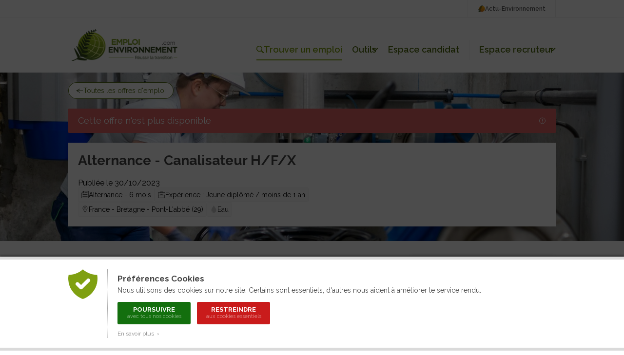

--- FILE ---
content_type: text/html; charset=ISO-8859-1
request_url: https://www.emploi-environnement.com/offre/saur-alternance-canalisateur-h-f-x-292718.html
body_size: 13717
content:
<!DOCTYPE html PUBLIC "-//W3C//DTD XHTML 1.0 Transitional//EN" "http://www.w3.org/TR/xhtml1/DTD/xhtml1-transitional.dtd">
<html xmlns="http://www.w3.org/1999/xhtml"
      xmlns:og="http://ogp.me/ns#"
      xmlns:fb="http://www.facebook.com/2008/fbml">
<head>
<title>Alternance - Canalisateur H/F/X SAUR Europe - Offre d'emploi Distribution, Assainissement</title>
<meta http-equiv="Content-Type" content="text/html; charset=ISO-8859-1" />
<meta name="Description" content="Postulez à l'offre d'emploi Alternance - Canalisateur H/F/X de SAUR Europe : Vous êtes rigoureux.se et appréciez tant l’autonomie que le travail en équipe. Dans le cadre de votre mission, vous êtes..." />
<meta name="Keywords" content="emploi, offre d'emploi, SAUR Europe, Alternance, -, Canalisateur, H/F/X" />
<!-- Google Tag Manager -->
<script>(function(w,d,s,l,i){w[l]=w[l]||[];w[l].push({'gtm.start':
new Date().getTime(),event:'gtm.js'});var f=d.getElementsByTagName(s)[0],
j=d.createElement(s),dl=l!='dataLayer'?'&l='+l:'';j.async=true;j.src=
'https://www.googletagmanager.com/gtm.js?id='+i+dl;f.parentNode.insertBefore(j,f);
})(window,document,'script','dataLayer','GTM-W4XJ3DZJ');</script>
<!-- End Google Tag Manager -->
<meta name="language" content="FR" />
<meta name="copyright" content="COGITERRA" />
<meta name="revisit-after" content="2 days" />
<meta name="distribution" content="Global" />
<meta name="cache-control" content="Public" />
<meta name="classification" content="environnement, emploi, environment, career services" />
<meta name="Identifier-URL" content="https://www.emploi-environnement.com" />
<!-- Feuilles de styles -->
<link rel="stylesheet" href="/styles/header.css?9" type="text/css" media="screen" />
<link rel="stylesheet" href="/styles/header_print.css" type="text/css" media="print" />
<link rel="stylesheet" href="/styles/footer.css?5" type="text/css" media="screen" />
<link rel="stylesheet" href="/styles/footer_print.css" type="text/css" media="print" />
<link rel="stylesheet" href="/styles/modules/modules.css?18" type="text/css" media="screen" />
<link rel="stylesheet" href="/styles/modules/modules_print.css" type="text/css" media="print" />
<link rel="stylesheet" href="/styles/comptes.css" type="text/css" media="screen" />

<meta name="viewport" content="width=device-width, initial-scale=1.0, maximum-scale=1.0"><link rel="stylesheet" href="/styles/header_responsive.css?1" type="text/css" media="screen" /><link rel="stylesheet" href="/styles/footer_responsive.css?1" type="text/css" media="screen" /><link rel="stylesheet" href="/styles/modules/modules_responsive.css?1" type="text/css" media="screen" />
<!-- jQuery -->
<script type="text/javascript" src="/libraries/js/jquery/jquery.js"></script>

<!-- Fonctions diverses -->
<script type="text/javascript" src="/javascript/miscellaneous.js"></script>
<script type="text/javascript" src="/javascript/check_form.js"></script>

<!-- Importation du Javascript pour la gestion du header -->
<script type="text/javascript" src="/javascript/header.js?5"></script>

<!-- Importation du Javascript pour la gestion des comptes candidat / recruteur -->
<script>
	var TAILLE_CV_PROFIL = 5;
	var FORMATS_CV_PROFIL_MIME = ['application/vnd.openxmlformats-officedocument.wordprocessingml.document', 'application/pdf'];
	var FORMATS_CV_PROFIL_EXTENSION = ['docx', 'pdf'];
</script>
<script type="text/javascript" src="/javascript/comptes.js?20251119"></script><link rel="alternate" type="application/rss+xml" title="Toutes les offres d'Emploi-Environnement" href="https://www.emploi-environnement.com/fr/gestion_offre/rss.php4" />
<link rel="alternate" type="application/rss+xml" title="Les offres d'emploi Agriculture, Agronomie" href="https://www.emploi-environnement.com/fr/gestion_offre/offre_emploi_agriculture_rss.php4" />
<link rel="alternate" type="application/rss+xml" title="Les offres d'emploi Air, Météo, Pollution atmosphérique" href="https://www.emploi-environnement.com/fr/gestion_offre/offre_emploi_air_rss.php4" />
<link rel="alternate" type="application/rss+xml" title="Les offres d'emploi Déchets, Propreté" href="https://www.emploi-environnement.com/fr/gestion_offre/offre_emploi_dechet_proprete_rss.php4" />
<link rel="alternate" type="application/rss+xml" title="Les offres d'emploi Eau, Assainissement, Hydraulique" href="https://www.emploi-environnement.com/fr/gestion_offre/offre_emploi_eau_rss.php4" />
<link rel="alternate" type="application/rss+xml" title="Les offres d'emploi Energie" href="https://www.emploi-environnement.com/fr/gestion_offre/offre_emploi_energie_rss.php4" />
<link rel="alternate" type="application/rss+xml" title="Les offres d'emploi Nature, Cadre de vie, Écologie" href="https://www.emploi-environnement.com/fr/gestion_offre/offre_emploi_cadre_vie_nature_ecologie_rss.php4" />
<link rel="alternate" type="application/rss+xml" title="Les offres d'emploi Management" href="https://www.emploi-environnement.com/fr/gestion_offre/offre_emploi_management_rss.php4" />
<link rel="alternate" type="application/rss+xml" title="Les offres d'emploi Gestion des Risques" href="https://www.emploi-environnement.com/fr/gestion_offre/offre_emploi_risque_rss.php4" />
<link rel="alternate" type="application/rss+xml" title="Les offres d'emploi Sites, sols pollués, Géologie, Géotechnique" href="https://www.emploi-environnement.com/fr/gestion_offre/offre_emploi_sites_et_sols_pollues_rss.php4" />
<meta name="verify-v1" content="cEfNc7u1Vx1blEd7SrqWnbsdB729pCql01J+T5BfNAc=" />
<meta name="facebook-domain-verification" content="lmxs8fjo9uf9b6o5rh91stwzpp8757" />

<link rel="icon" type="image/png" href="/images/interface/common/favicon.png" /><meta name="titre_offre" content="Alternance - Canalisateur H/F/X" />
<meta name="recruteur_offre" content="SAUR Europe" />
<meta name="date_offre" content="30/10/2023" />
<!-- OpenGraph -->
<meta property="og:title" content="Alternance - Canalisateur H/F/X" /> 
<meta property="og:type" content="article" /> 
<meta property="og:url" content="https://www.emploi-environnement.com/offre/saur-alternance-canalisateur-h-f-x-292718.html" /> 
<meta property="og:image" content="https://www.emploi-environnement.com/images/illustrations/recruteurs/18552/logo.jpg" />
<meta property="fb:admins" content="1816586147" /> 
<meta property="og:site_name" content="Emploi-Environnement" />
<meta property="og:description" content="Opportunité d'emploi chez SAUR Europe pour un(e) ''Alternance - Canalisateur H/F/X'' en  région Bretagne" />

<!-- Twitter -->
<meta name="twitter:card" content="summary" /><meta name="twitter:site" content="@emploienviro" />
<meta name="twitter:title" content="Alternance - Canalisateur H/F/X" />
<meta name="twitter:description" content="Opportunité d'emploi chez SAUR Europe pour un(e) ''Alternance - Canalisateur H/F/X'' en  région Bretagne" />
<meta name="twitter:image" content="https://www.emploi-environnement.com/images/illustrations/recruteurs/18552/logo.jpg" />


<!-- Google Job -->
<!-- Google Job -->

<link rel="canonical" href="https://www.emploi-environnement.com/offre/saur-alternance-canalisateur-h-f-x-292718.html" />
<link rel="stylesheet" href="/styles/offre/offre.css?3" type="text/css" media="screen" />
<link rel="stylesheet" href="/styles/offre/offre_print.css" type="text/css" media="print" />
<link rel="stylesheet" href="/styles/evenements.css" type="text/css" media="screen" />

<!-- Fancybox V5 -->
<script src="/libraries/js/fancybox.5.0/fancybox.umd.js"></script>
<link rel="stylesheet" href="/libraries/js/fancybox.5.0/fancybox.css" />

<!--<script type="text/javascript">
var ID_OFFRE = 292718;
</script>-->
<script type="text/javascript" src="/javascript/offre-emploi.js?3"></script>

</head>
<body>
<a href="https://www.actu-environnement.com/hidden-robots.php" style="display:none;">Robots</a>		<div id="cookies_preferences">
			<div class="container">
				<div class="content">
					<div class="gauche"><img src="/images/interface/header/cookies-bouclier.png" alt="Cookies" /></div>
					<div class="droite">
						<span class="textes">
							<h2>Préférences Cookies</h2>
							Nous utilisons des cookies sur notre site. Certains sont essentiels, d'autres nous aident à améliorer le service rendu.
						</span>
						<div class="actions">
							<a href="/fr/presentation/conditions_generales.php4#cookies" class="tous" onclick="setCookie('cookies','tous',180);jQuery('#cookies_preferences').hide();return false;">
								Poursuivre
								<span>avec tous nos cookies</span>
							</a>
							<a href="/fr/presentation/conditions_generales.php4#cookies" class="essentiels" onclick="setCookie('cookies','essentiels',180);jQuery('#cookies_preferences').hide();return false;">
								Restreindre
								<span>aux cookies essentiels</span>
							</a>
						</div>
						<span class="textes">
							<a href="/fr/presentation/conditions_generales.php4#cookies" target="_blank" class="savoir_plus" onclick="jQuery(this).hide();jQuery('#cookies_preferences_plus').show();return false;">En savoir plus &nbsp;&rsaquo;</a>
							<div id="cookies_preferences_plus" style="display:none;">
								Les cookies "essentiels" sont indispensables au bon fonctionnement du site.
								Ils vous permettent d'accéder à toutes les rubriques, y compris celles nécessitant de s'identifier.
								Ils donnent aussi des données générales d'audience et ne peuvent être désactivés.
								<br /><br />
								Les autres cookies, dits analytiques, ont pour objectif une meilleure compréhension des habitudes des lecteurs.
								Ils nous aident à mieux connaître vos attentes afin de vous proposer des services toujours plus pertinents.
							</div>
						</span>
					</div>
				</div>
			</div>
		</div>
		<style type="text/css">
			#cookies_preferences { position:fixed; width:100%; height:100%; top:0; left:0; background:rgba(0,0,0,0.7); z-index:1000; }
			#cookies_preferences .container { position:absolute; width:100%; bottom:0; background:#FFF; box-shadow:0 -3px 4px rgba(0,0,0,0.3); border-bottom:6px solid #DADADA; border-top:6px solid #DADADA; }
			#cookies_preferences .container .content { display:flex; max-width:1000px; padding:20px 30px; margin:0 auto; }
			#cookies_preferences .container .content .gauche { align-content:flex-start; padding-right:20px; }
			#cookies_preferences .container .content .gauche img { width:60px; }
			#cookies_preferences .container .content .droite { padding-left:20px; border-left:1px dotted #A8A8A8; }
			#cookies_preferences .container .content .droite .textes { font-size:14px; line-height:18px; color:#484848; text-align:justify; }
			#cookies_preferences .container .content .droite .textes h2 { color:#484848; font-size:17px; font-weight:bold; margin:10px 0 6px; }
			#cookies_preferences .container .content .droite .actions { padding:15px 0 5px; }
			#cookies_preferences .container .content .droite .actions a { display:inline-block; color:#FFF; border-radius:3px; font-size:13px; line-height:13px; text-decoration:none; text-transform:uppercase; font-weight:bold; text-align:center; padding:9px 16px; width:150px; box-sizing:border-box; margin-right:10px; margin-bottom:10px; transition:200ms; }
			#cookies_preferences .container .content .droite .actions a span { display:block; font-size:11px; color:rgba(255,255,255,0.5); line-height:15px; font-weight:normal; text-transform:none; }
			#cookies_preferences .container .content .droite .actions a.tous { background-color:#136f0e; }
			#cookies_preferences .container .content .droite .actions a.essentiels { background-color:#c91b1b; }
			#cookies_preferences .container .content .droite .actions a:hover { background-color:#282828; }
			#cookies_preferences .container .content .droite .textes .savoir_plus { display:block; font-size:12px; color:#888888; margin-top:-5px; text-decoration:none; transition:200ms; }
			#cookies_preferences .container .content .droite .textes .savoir_plus:hover { padding-left:6px; }
			#cookies_preferences .container .content .droite .textes #cookies_preferences_plus { font-size:13px; }
			@media screen and (max-width:600px) {
				#cookies_preferences .container .content { padding:20px; }
				#cookies_preferences .container .content .gauche { padding-right:15px; }
				#cookies_preferences .container .content .gauche img { width:40px; }
				#cookies_preferences .container .content .droite { padding-left:15px; }
				#cookies_preferences .container .content .droite .textes #cookies_preferences_plus { max-height:400px; overflow:auto; }
			}
		</style>
		


<!-- Header -->

<header class="header_emploi">
	<!-- Header : Topbar -->
	<div class="header_menu_emploi_top_bar">
		<div class="header_menu_emploi_top_bar_content">
			<a class="header_menu_emploi_top_bar_link" href="https://www.actu-environnement.com">
				<img src="/images/interface/header/pict_actu.png" alt="Logo Actu-Environnement" />
				Actu-Environnement
			</a>
			<!--<a class="header_menu_emploi_top_bar_link" href="/fr/alerte_mail/inscr_pushmail.php4">
				<img src="/images/interface/common/svg/picto-alerte.svg?couleur=484848" alt="Alerte mail" />
				Alerte-mail
			</a>-->
		</div>
	</div>
	<!-- Header : Contenu -->
	<div class="header_menu_emploi">
		<div class="header_menu_emploi_content">
			<div class="header_menu_emploi_link_logo">
				<a href="/">
					<img src="/images/interface/header/logo-emploi-environnement.png?20251127" alt="Logo Emploi-Environnement" />
				</a>
			</div>
			<div class="header_menu_emploi_link_list">
				<a class="header_menu_emploi_link select" href="/offres/" id="trouver_job">
					<img src="/images/interface/common/svg/picto-search.svg?couleur=516C11" alt="Trouver un emploi" />
					Trouver un emploi
				</a>
				<div class="header_menu_emploi_item_container">
					<a class="header_menu_emploi_link" href="#" id="header_outils">Outils<span>&nbsp;</span></a>
					<div class="header_menu_emploi_wrap" id="header_outils_sousmenu">
						<a href="/fr/alerte_mail/inscr_pushmail.php4">Alerte-mail</a>
						<a href="/orientation/">Orientation</a>
						<a href="/formations-professionnelles/">Formation</a>
						<!--<a class="header_menu_emploi_link" href="/actualites-rh-formation/">Actualités</a>-->
					</div>
				</div>

								<script>
					/*var HEADER_MON_COMPTE_DEFAUT = '';
					var HEADER_MON_COMPTE_SOUS_MENU_DEFAUT = '';*/

					var HEADER_COMPTE_CANDIDAT_DEFAUT = 'Espace candidat';
					var HEADER_COMPTE_CANDIDAT_SOUS_MENU_DEFAUT = '';
				</script>

				<div class="header_menu_emploi_item_container">
					<a class="header_menu_emploi_link" id="header_compte_candidat">
						<img src="/images/interface/common/svg/picto-profil.svg?couleur=FFFFFF" style="display:none;"/>
						<span>Espace candidat</span>
					</a>
					<div class="header_menu_emploi_wrap" id="header_compte_candidat_sousmenu">
											</div>
				</div>

				<span class="separateur">&nbsp;</span>

									<div class="header_menu_emploi_item_container">
						<a class="header_menu_emploi_link" href="#" id="header_compte_recruteur">Espace recruteur<span>&nbsp;</span></a>
						<div class="header_menu_emploi_wrap" id="header_compte_recruteur_sousmenu">
							<a href="/recruteurs/">Nos solutions</a>
							<a href="/recruteurs/connexion/">Connexion</a>
						</div>
					</div>
					
			</div>
		</div>
	</div>
	<!-- Menu recherche -->
	<!--<div class="header_menu_emploi_wrap_search" id="header_bar_recherche">
		<form id="header_recherche_offre" method="post" name="header_recherche_offre" action="/offres/" class="header_menu_emploi_wrap_search_content">
			<div class="header_menu_emploi_input">
				<input type="text" name="words" id="header_recherche_offre_words" />
			</div>
			<div class="header_menu_emploi_select_secteur">
				<select name="secteurs" id="header_recherche_offre_secteurs">
					<option value="/offres/" selected="selected">Secteur</option><option value="/offres/agroecologie/" style="font-weight:bold;">Agroécologie</option>
<option value="/offres/agroecologie/agriculture-durable/">&nbsp;&nbsp;&nbsp;&nbsp;Agriculture durable</option>
<option value="/offres/amenagement/" style="font-weight:bold;">Aménagement</option>
<option value="/offres/amenagement/amenagement-territoire/">&nbsp;&nbsp;&nbsp;&nbsp;Aménagement du territoire</option>
<option value="/offres/amenagement/urbanisme-travaux-urbains/">&nbsp;&nbsp;&nbsp;&nbsp;Urbanisme / Travaux urbains</option>
<option value="/offres/amenagement/paysagisme-espaces-verts/">&nbsp;&nbsp;&nbsp;&nbsp;Paysagisme / Espaces verts</option>
<option value="/offres/amenagement/sites-sols/">&nbsp;&nbsp;&nbsp;&nbsp;Sites / Sols</option>
<option value="/offres/amenagement/risques-naturels/">&nbsp;&nbsp;&nbsp;&nbsp;Risques naturels</option>
<option value="/offres/batiment/" style="font-weight:bold;">Bâtiment</option>
<option value="/offres/batiment/conception/">&nbsp;&nbsp;&nbsp;&nbsp;Conception</option>
<option value="/offres/batiment/construction/">&nbsp;&nbsp;&nbsp;&nbsp;Construction</option>
<option value="/offres/batiment/exploitation/">&nbsp;&nbsp;&nbsp;&nbsp;Exploitation</option>
<option value="/offres/batiment/rehabilitation/">&nbsp;&nbsp;&nbsp;&nbsp;Réhabilitation</option>
<option value="/offres/biodiversite/" style="font-weight:bold;">Biodiversité</option>
<option value="/offres/biodiversite/faune-flore/">&nbsp;&nbsp;&nbsp;&nbsp;Faune / Flore</option>
<option value="/offres/biodiversite/milieux-sites/">&nbsp;&nbsp;&nbsp;&nbsp;Milieux / Sites</option>
<option value="/offres/dechets/" style="font-weight:bold;">Déchets</option>
<option value="/offres/dechets/gestion-collecte/">&nbsp;&nbsp;&nbsp;&nbsp;Gestion / Collecte</option>
<option value="/offres/dechets/tri-recyclage/">&nbsp;&nbsp;&nbsp;&nbsp;Tri / Recyclage</option>
<option value="/offres/dechets/elimination/">&nbsp;&nbsp;&nbsp;&nbsp;Élimination</option>
<option value="/offres/eau/" style="font-weight:bold;">Eau</option>
<option value="/offres/eau/distribution/">&nbsp;&nbsp;&nbsp;&nbsp;Distribution</option>
<option value="/offres/eau/assainissement/">&nbsp;&nbsp;&nbsp;&nbsp;Assainissement</option>
<option value="/offres/eau/analyses-traitement/">&nbsp;&nbsp;&nbsp;&nbsp;Analyses / Traitement</option>
<option value="/offres/energie/" style="font-weight:bold;">Energie</option>
<option value="/offres/energie/energies-renouvelables/">&nbsp;&nbsp;&nbsp;&nbsp;Énergies renouvelables</option>
<option value="/offres/energie/efficacite-energetique/">&nbsp;&nbsp;&nbsp;&nbsp;Efficacité Énergétique</option>
<option value="/offres/energie/reseaux-energetiques/">&nbsp;&nbsp;&nbsp;&nbsp;Réseaux énergétiques</option>
<option value="/offres/maitrise-risques/" style="font-weight:bold;">Maîtrise des risques</option>
<option value="/offres/maitrise-risques/controle-certification/">&nbsp;&nbsp;&nbsp;&nbsp;Contrôle / Certification</option>
<option value="/offres/maitrise-risques/qhse/">&nbsp;&nbsp;&nbsp;&nbsp;QHSE</option>
<option value="/offres/maitrise-risques/rse-dd/">&nbsp;&nbsp;&nbsp;&nbsp;RSE / DD</option>
<option value="/offres/transport/" style="font-weight:bold;">Transport</option>
<option value="/offres/transport/logistique/">&nbsp;&nbsp;&nbsp;&nbsp;Logistique</option>
<option value="/offres/transport/mobilite/">&nbsp;&nbsp;&nbsp;&nbsp;Mobilité</option>
				</select>
			</div>
			<div class="header_menu_emploi_select_localisation">
				<select name="localisations" id="header_recherche_offre_localisation">
					<option value="" selected >Localisation</option>
<optgroup label="France"></optgroup><option value="p_83">&nbsp;&nbsp;&nbsp;France entière</option>
<option value="f_916">&nbsp;&nbsp;&nbsp;Auvergne-Rhône-Alpes</option><option value="f_899">&nbsp;&nbsp;&nbsp;Bourgogne-Franche-Comté</option><option value="f_900">&nbsp;&nbsp;&nbsp;Bretagne</option><option value="f_901">&nbsp;&nbsp;&nbsp;Centre-Val-de-Loire</option><option value="f_903">&nbsp;&nbsp;&nbsp;Corse</option><option value="f_917">&nbsp;&nbsp;&nbsp;Grand-Est</option><option value="f_911">&nbsp;&nbsp;&nbsp;Hauts-de-France</option><option value="f_906">&nbsp;&nbsp;&nbsp;Île-de-France</option><option value="f_898">&nbsp;&nbsp;&nbsp;Normandie</option><option value="f_896">&nbsp;&nbsp;&nbsp;Nouvelle-Aquitaine</option><option value="f_907">&nbsp;&nbsp;&nbsp;Occitanie</option><option value="f_912">&nbsp;&nbsp;&nbsp;Pays de la Loire</option><option value="f_915">&nbsp;&nbsp;&nbsp;Provence-Alpes-Côte d'Azur</option><optgroup label="DOM / TOM" onclick="highlight_secteur('localisations', '-p_95-p_75-p_148-p_196-')"></optgroup>	<option value="p_95">&nbsp;&nbsp;&nbsp;Guadeloupe</option>
	<option value="p_75">&nbsp;&nbsp;&nbsp;Guyane Française</option>
	<option value="p_148">&nbsp;&nbsp;&nbsp;Martinique</option>
	<option value="p_196">&nbsp;&nbsp;&nbsp;Ile de la Réunion</option>
<optgroup label="Pays de l'Union Européenne" onclick="highlight_secteur('localisations', '-p_93-p_14-p_21-p_35-p_59-p_60-p_215-p_69-p_76-p_97-p_108-p_67-p_117-p_138-p_139-p_145-p_162-p_175-p_189-p_191-p_74-p_198-p_242-p_141-p_210-p_220-')"></optgroup>	<option value="p_93">&nbsp;&nbsp;&nbsp;Allemagne</option>
	<option value="p_14">&nbsp;&nbsp;&nbsp;Autriche</option>
	<option value="p_21">&nbsp;&nbsp;&nbsp;Belgique</option>
	<option value="p_35">&nbsp;&nbsp;&nbsp;Bulgarie</option>
	<option value="p_59">&nbsp;&nbsp;&nbsp;Chypre</option>
	<option value="p_60">&nbsp;&nbsp;&nbsp;Danemark</option>
	<option value="p_215">&nbsp;&nbsp;&nbsp;Espagne</option>
	<option value="p_69">&nbsp;&nbsp;&nbsp;Estonie</option>
	<option value="p_76">&nbsp;&nbsp;&nbsp;Finlande</option>
	<option value="p_97">&nbsp;&nbsp;&nbsp;Grèce</option>
	<option value="p_108">&nbsp;&nbsp;&nbsp;Hongrie</option>
	<option value="p_67">&nbsp;&nbsp;&nbsp;Irlande</option>
	<option value="p_117">&nbsp;&nbsp;&nbsp;Italie</option>
	<option value="p_138">&nbsp;&nbsp;&nbsp;Lettonie</option>
	<option value="p_139">&nbsp;&nbsp;&nbsp;Lituanie</option>
	<option value="p_145">&nbsp;&nbsp;&nbsp;Luxembourg</option>
	<option value="p_162">&nbsp;&nbsp;&nbsp;Malte</option>
	<option value="p_175">&nbsp;&nbsp;&nbsp;Pays-Bas</option>
	<option value="p_189">&nbsp;&nbsp;&nbsp;Pologne</option>
	<option value="p_191">&nbsp;&nbsp;&nbsp;Portugal</option>
	<option value="p_74">&nbsp;&nbsp;&nbsp;République tchèque</option>
	<option value="p_198">&nbsp;&nbsp;&nbsp;Roumanie</option>
	<option value="p_242">&nbsp;&nbsp;&nbsp;Royaume-Uni</option>
	<option value="p_141">&nbsp;&nbsp;&nbsp;Slovaquie</option>
	<option value="p_210">&nbsp;&nbsp;&nbsp;Slovénie</option>
	<option value="p_220">&nbsp;&nbsp;&nbsp;Suède</option>
<optgroup label="Pays francophones" onclick="highlight_secteur('localisations', '-p_4-p_39-p_158-p_223-p_235-')"></optgroup>	<option value="p_4">&nbsp;&nbsp;&nbsp;Algérie</option>
	<option value="p_39">&nbsp;&nbsp;&nbsp;Canada</option>
	<option value="p_158">&nbsp;&nbsp;&nbsp;Maroc</option>
	<option value="p_223">&nbsp;&nbsp;&nbsp;Suisse</option>
	<option value="p_235">&nbsp;&nbsp;&nbsp;Tunisie</option>
<optgroup label="Autres zones géographiques" ></optgroup><option value="c_1">&nbsp;&nbsp;&nbsp;Afrique</option>
<option value="c_2">&nbsp;&nbsp;&nbsp;Amérique centrale, caraïbes</option>
<option value="c_3">&nbsp;&nbsp;&nbsp;Amérique du Nord</option>
<option value="c_4">&nbsp;&nbsp;&nbsp;Amérique du Sud</option>
<option value="c_5">&nbsp;&nbsp;&nbsp;Antarctique</option>
<option value="c_6">&nbsp;&nbsp;&nbsp;Asie</option>
<option value="c_7">&nbsp;&nbsp;&nbsp;Europe de l'est, Eurasie</option>
<option value="c_8">&nbsp;&nbsp;&nbsp;Europe de l'ouest</option>
<option value="c_9">&nbsp;&nbsp;&nbsp;Europe du Nord</option>
<option value="c_10">&nbsp;&nbsp;&nbsp;Maghreb</option>
<option value="c_11">&nbsp;&nbsp;&nbsp;Moyen Orient</option>
<option value="c_12">&nbsp;&nbsp;&nbsp;Océanie</option>
				</select>
			</div>
			<input type="submit" style="display:none;" />
			<button href="" class="btn_emploi_dark_icone_xsmall" id="btn_rechercher">
				<img src="/images/interface/common/svg/picto-search.svg?couleur=FFFFFF" alt=""/>
			</button>
			<div class="header_menu_emploi_toutes_offres_link">
				<a href="/offres/" class="link_emploi_offre">
					<img src="/images/interface/common/svg/picto-arrow-right.svg?couleur=516C11" alt="" />
					Toutes les offres du site
				</a>
			</div>
		</form>
	</div>-->
	<!-- Header mobile -->
	<div class="header_menu_emploi_mobile">
		<a class="header_menu_emploi_mobile_link" id="open_mobile" href="#">
			<img src="/images/interface/common/svg/picto-menu-mobile.svg?couleur=484848" alt="Menu mobile Emploi Environnement" />
		</a>
		<!-- Menu mobile -->
		<section class="header_menu_emploi_mobile_section">
			<div class="header_menu_emploi_mobile_content">
				<div class="header_menu_emploi_mobile_content_connexion">
					<a href="#" class="header_menu_emploi_mobile_link_close" id="menu_close_mobile">
						<img src="/images/interface/common/svg/picto-cross.svg?couleur=484848" alt="Fermer le menu mobile" />
					</a>
										<!--<script>
						var HEADER_MON_COMPTE_MOBILE_DEFAUT = '';
					</script>
					<p class="mon_compte">Mon compte</p>
					<div id="header_mon_compte_mobile" class="header_menu_emploi_mobile_compte">
											</div>-->
				</div>
				<div class="header_menu_emploi_mobile_list">
					<a href="/" class="header_menu_emploi_mobile_link">Accueil</a>
					<a href="/offres/" class="header_menu_emploi_mobile_link">Offres d'emploi</a>
					<span class="header_menu_emploi_mobile_link">
						Outils
						<a href="/fr/alerte_mail/inscr_pushmail.php4">Alerte-mail</a>
						<a href="/orientation/">Orientation</a>
						<a href="/formations-professionnelles/">Formation</a>
					</span>
					<span class="header_menu_emploi_mobile_link">
						Espace candidat
						<a id="header_compte_candidat_mobile_connexion" href="/profil-theque/">Connexion</a>
					</span>
					<span class="header_menu_emploi_mobile_link">
						Espace recruteur
													<a href="/recruteurs/">Nos solutions</a>
							<a href="/recruteurs/connexion/">Connexion</a>
												</span>
					<!--<a href="/actualites-rh-formation/" class="header_menu_emploi_mobile_link">Actualités</a>-->
				</div>
				<div class="header_menu_emploi_mobile_list_annexe">
					<!--<a href="/fr/alerte_mail/inscr_pushmail.php4" class="header_menu_emploi_mobile_link header_menu_mobile_link" >
						<img src="/images/interface/common/svg/picto-alerte.svg?couleur=484848" alt="" />
						Alerte-mail
					</a>-->
					<a href="https://www.actu-environnement.com" class="header_menu_emploi_mobile_link header_menu_mobile_link">
						<img src="/images/interface/header/pict_actu.png" height="15" alt="" />
						Actu-Environnement
					</a>
				</div>
			</div>
		</section>
		<a class="header_menu_emploi_mobile_link" href="/">
			<img src="/images/interface/header/logo-emploi-environnement.png" alt="Logo mobile Emploi Environnement" class="logo" />
		</a>
		<a class="header_menu_emploi_mobile_link" id="mobile_recherche" href="/offres/">
			<img src="/images/interface/common/svg/picto-search.svg?couleur=484848" alt="recherche Emploi Environnement"/>
		</a>
	</div>
</header>
<!-- Fin du header -->

	
	
            
	
    <div id="globalContent" class="globalContent">
	
	
	
	<section class="offre_emploi_environnement">
	
		<!-- Introduction de l'offre -->
				<section class="info_emploi_content_offre info_emploi_content_offre_cover" style="background-image:url('/images/illustrations/recruteurs/18552/illustration_cover.jpg');" id="info_emploi_content_offre">
								<div class="info_emploi_content_offre_btn">
						<a href="/offres/" class="btn_emploi_light_icone_large" >
							<img class="info_btn_retour" src="/images/interface/common/svg/picto-arrow-left.svg?couleur=304711" alt="" />
							Toutes les offres d'emploi						</a>
					</div>
										<div class="indisponible_top"></div>
					<div class="info_emploi_disponible">
						<div class="info_emploi_disponible_content">
							<p class="p_medium">Cette offre n'est plus disponible</p>
							<img src="/images/interface/common/svg/picto-alerte-red.svg?couleur=FFFFFF" alt="Offre plus disponible" />
						</div>
					</div>
								<div class="info_emploi_content_offre_box">
				<!-- Content global sticky -->
				<div class="info_emploi_content_global_sticky" id="info_emploi_content_global_sticky"> <!-- Navbar container -->
					<div class="info_emploi_content_global_sticky_content" id="info_emploi_content_global_sticky_content"> <!-- Navbar -->
						<div class="info_emploi_content_offre_box_content" id="info_emploi_content_offre_box_content"> <!-- Max -->
							<div class="info_emploi_content_offre_box_text">
								<h3 class="h3_offre">Alternance - Canalisateur H/F/X</h3>
							</div>
													</div>
					</div>
				</div>
				<!-- Content tag + réference -->
				<div class="info_emploi_content_offre_box_content" id="info_tag_emploi"> <!-- Tag -->
					<span class="info_emploi_identifiant">
					Publiée le 30/10/2023<!-- | Référence : 21560/24516/EE - 292718-->
					</span>
					<div class="info_emploi_content_tag">
													<span class="tag_emploi">
								<img src="/images/interface/common/svg/picto-cdi.svg?couleur=484848" alt="" />
								Alternance - 6 mois							</span>
													<span class="tag_emploi">
							<img src="/images/interface/common/svg/picto-experience.svg?couleur=484848" alt="" />
							Expérience : Jeune diplômé / moins de 1 an						</span>
						<span class="tag_emploi">
							<img src="/images/interface/common/svg/picto-localisation.svg?couleur=484848" alt="" />
							France							 - Bretagne							 - Pont-L'abbé (29)						</span>
						<a href="/offres/eau/" class="tag_emploi_link">
							<span class="tag_emploi">
								<img src="/images/interface/common/verticalites/eau.svg?couleur=cacaca" alt="Eau" /> 
								Eau							</span>
						</a>
											</div>
				</div>
			</div>
		</section>
        
        <!-- --------------------->
        <!-- Contenu de l'offre -->
        <!-- ------------------ -->
		<section class="text_emploi_content_offre"> 
			<div class="text_emploi_content_offre_box">
				<div class="text_emploi_content_offre_content">
											<section class="text_emploi_content_offre_description">
							<h3 class="h3_offre">
								<span class="puce_titre"></span>
								Description du poste
							</h3>
							<div class="p_medium">
								Entreprise dédiée aux services de l’eau (fourniture d’eau potable, traitement des eaux usées, construction d’équipements), Saur exerce sa mission de service au public en faisant preuve d’innovation, d’agilité technique, organisationnelle et humaine pour contribuer à faire de l’eau un bien de qualité accessible à tous.<br />
<br />
Avec 12 000 collaborateurs en France, en Arabie saoudite, en Ecosse, en Espagne et en Pologne, Saur accompagne plus de 7 000 collectivités locales et industriels et sert 12 millions de consommateurs dans le monde.<br />
<br />
Vous intervenez sous la responsabilité de votre tuteur notamment sur l’ensemble des tâches et des interventions suivantes, dans le respect des règles de sécurité : <br />
- Diriger, orienter les engins de terrassement <br />
- Effectuer la fouille (nivellement, sablage et lit de pose) avec respect de la profondeur <br />
- Réaliser les chanfreins, graissage et vérification des emboîtements <br />
- Effectuer la pose de tuyaux (Eau potable : PVC, PEHD, PVC, fonte / Eaux usées : PVC, grès, fonte, béton) dans le respect de l’implantation (planimétrie, altimétrie, pente) <br />
- Poser le fond de regard <br />
- Assurer le remblaiement avec les matériaux appropriés<br />								<br /><br />
							</div>
						</section>
												<section class="text_emploi_content_offre_profil">
							<h3 class="h3_offre">
								<span class="puce_titre"></span>
								Profil recherché
							</h3>
							<div class="p_medium">
								Vous êtes rigoureux.se et appréciez tant l’autonomie que le travail en équipe. Dans le cadre de votre mission, vous êtes partie prenante de la sécurité de vos collègues et de vous-même. Les métiers des Travaux Publics vous attirent. <br />
<br />
Votre approche terrain, votre esprit d’initiative et votre capacité d’analyse vous permettront de réussir dans cette mission. Cette alternance est ouverte à tout candidat, c’est à dire aussi bien aux jeunes scolarisés sur l’année 2023-2024, à une personne en recherche d’emploi de plus de 12 mois d’inscription, à un jeune de moins de 26 ans sorti du système scolaire depuis plus de 6 mois (inscription mission locale, pôle Emploi…), etc…							</div>
						</section>
						<div class="credits_photos">&copy; Crédits photos : Saur, E. Megret / Image & Co, Geraldine Aresteanu, I & Co, Megret - Lancelot / Image & C, V. Thierry / CAPA Pictures.</div>				</div>
				
				<!-- Aside : société -->
				<aside class="text_emploi_aside_entreprise">
				
											<a href="/recrutement/saur-europe/18552/">
											
					<img src="/images/illustrations/recruteurs/18552/logo.jpg" width="202" class="img_emploi_aside_entreprise" alt="SAUR Europe" />
					
											</a>
												<p class="p_small">
							Depuis plus de 80 ans, le groupe Saur accompagne les collectivités locales et les industriels dans leurs projets d’aménagement liés à l’eau, l’ingénierie (Stéreau) et les travaux (Cise TP).<br />
<br />
Convaincu de la nécessité d’avancer vers des modèles de développement résilients, Saur met son savoir-faire et ses valeurs au service de la défense de l’eau.<br />
<br />
Près de 6 500 collaborateurs assurent les activités de production, distribution et traitement d’eau, l’assainissement et l’épuration des eaux usées ainsi que la construction d’ouvrages.							<!--<br /><a href="https://www.saur.com/fr/" target="_blank">www.saur.com</a>-->
						</p>
												<a href="/recrutement/saur-europe/18552/" class="btn_emploi_dark_icone_large"> En savoir plus</a>
												<h6 class="h6_offre">Coup d'oeil</h6>
						<div class="text_emploi_aside_entreprise_gallerie">
							<a class="visible" href="/images/illustrations/recruteurs/18552/illustration_1.jpg" data-fancybox="coup_doeil" data-caption="" target="_blank"><img src="/images/illustrations/recruteurs/18552/illustration_1.jpg" /></a><a class="visible" href="/images/illustrations/recruteurs/18552/illustration_auto_1.jpg" data-fancybox="coup_doeil" data-caption="" target="_blank"><img src="/images/illustrations/recruteurs/18552/illustration_auto_1.jpg" /></a><a class="visible" href="/images/illustrations/recruteurs/18552/illustration_auto_10.jpg" data-fancybox="coup_doeil" data-caption="" target="_blank"><img src="/images/illustrations/recruteurs/18552/illustration_auto_10.jpg" /></a><a class="visible" href="/images/illustrations/recruteurs/18552/illustration_auto_11.jpg" data-fancybox="coup_doeil" data-caption="" target="_blank"><img src="/images/illustrations/recruteurs/18552/illustration_auto_11.jpg" /></a><a class="hidden" href="/images/illustrations/recruteurs/18552/illustration_auto_12.jpg" data-fancybox="coup_doeil" data-caption="" target="_blank"><img src="/images/illustrations/recruteurs/18552/illustration_auto_12.jpg" /></a><a class="hidden" href="/images/illustrations/recruteurs/18552/illustration_auto_13.jpg" data-fancybox="coup_doeil" data-caption="" target="_blank"><img src="/images/illustrations/recruteurs/18552/illustration_auto_13.jpg" /></a><a class="hidden" href="/images/illustrations/recruteurs/18552/illustration_auto_14.jpg" data-fancybox="coup_doeil" data-caption="" target="_blank"><img src="/images/illustrations/recruteurs/18552/illustration_auto_14.jpg" /></a><a class="hidden" href="/images/illustrations/recruteurs/18552/illustration_auto_15.jpg" data-fancybox="coup_doeil" data-caption="" target="_blank"><img src="/images/illustrations/recruteurs/18552/illustration_auto_15.jpg" /></a><a class="hidden" href="/images/illustrations/recruteurs/18552/illustration_auto_16.jpg" data-fancybox="coup_doeil" data-caption="" target="_blank"><img src="/images/illustrations/recruteurs/18552/illustration_auto_16.jpg" /></a><a class="hidden" href="/images/illustrations/recruteurs/18552/illustration_auto_17.jpg" data-fancybox="coup_doeil" data-caption="" target="_blank"><img src="/images/illustrations/recruteurs/18552/illustration_auto_17.jpg" /></a><a class="hidden" href="/images/illustrations/recruteurs/18552/illustration_auto_18.jpg" data-fancybox="coup_doeil" data-caption="" target="_blank"><img src="/images/illustrations/recruteurs/18552/illustration_auto_18.jpg" /></a><a class="hidden" href="/images/illustrations/recruteurs/18552/illustration_auto_19.jpg" data-fancybox="coup_doeil" data-caption="" target="_blank"><img src="/images/illustrations/recruteurs/18552/illustration_auto_19.jpg" /></a><a class="hidden" href="/images/illustrations/recruteurs/18552/illustration_auto_2.jpg" data-fancybox="coup_doeil" data-caption="" target="_blank"><img src="/images/illustrations/recruteurs/18552/illustration_auto_2.jpg" /></a><a class="hidden" href="/images/illustrations/recruteurs/18552/illustration_auto_20.jpg" data-fancybox="coup_doeil" data-caption="" target="_blank"><img src="/images/illustrations/recruteurs/18552/illustration_auto_20.jpg" /></a><a class="hidden" href="/images/illustrations/recruteurs/18552/illustration_auto_21.jpg" data-fancybox="coup_doeil" data-caption="" target="_blank"><img src="/images/illustrations/recruteurs/18552/illustration_auto_21.jpg" /></a><a class="hidden" href="/images/illustrations/recruteurs/18552/illustration_auto_22.jpg" data-fancybox="coup_doeil" data-caption="" target="_blank"><img src="/images/illustrations/recruteurs/18552/illustration_auto_22.jpg" /></a><a class="hidden" href="/images/illustrations/recruteurs/18552/illustration_auto_23.jpg" data-fancybox="coup_doeil" data-caption="" target="_blank"><img src="/images/illustrations/recruteurs/18552/illustration_auto_23.jpg" /></a><a class="hidden" href="/images/illustrations/recruteurs/18552/illustration_auto_24.jpg" data-fancybox="coup_doeil" data-caption="" target="_blank"><img src="/images/illustrations/recruteurs/18552/illustration_auto_24.jpg" /></a><a class="hidden" href="/images/illustrations/recruteurs/18552/illustration_auto_25.jpg" data-fancybox="coup_doeil" data-caption="" target="_blank"><img src="/images/illustrations/recruteurs/18552/illustration_auto_25.jpg" /></a><a class="hidden" href="/images/illustrations/recruteurs/18552/illustration_auto_26.jpg" data-fancybox="coup_doeil" data-caption="" target="_blank"><img src="/images/illustrations/recruteurs/18552/illustration_auto_26.jpg" /></a><a class="hidden" href="/images/illustrations/recruteurs/18552/illustration_auto_27.jpg" data-fancybox="coup_doeil" data-caption="" target="_blank"><img src="/images/illustrations/recruteurs/18552/illustration_auto_27.jpg" /></a><a class="hidden" href="/images/illustrations/recruteurs/18552/illustration_auto_28.jpg" data-fancybox="coup_doeil" data-caption="" target="_blank"><img src="/images/illustrations/recruteurs/18552/illustration_auto_28.jpg" /></a><a class="hidden" href="/images/illustrations/recruteurs/18552/illustration_auto_29.jpg" data-fancybox="coup_doeil" data-caption="" target="_blank"><img src="/images/illustrations/recruteurs/18552/illustration_auto_29.jpg" /></a><a class="hidden" href="/images/illustrations/recruteurs/18552/illustration_auto_3.jpg" data-fancybox="coup_doeil" data-caption="" target="_blank"><img src="/images/illustrations/recruteurs/18552/illustration_auto_3.jpg" /></a><a class="hidden" href="/images/illustrations/recruteurs/18552/illustration_auto_30.jpg" data-fancybox="coup_doeil" data-caption="" target="_blank"><img src="/images/illustrations/recruteurs/18552/illustration_auto_30.jpg" /></a><a class="hidden" href="/images/illustrations/recruteurs/18552/illustration_auto_31.jpg" data-fancybox="coup_doeil" data-caption="" target="_blank"><img src="/images/illustrations/recruteurs/18552/illustration_auto_31.jpg" /></a><a class="hidden" href="/images/illustrations/recruteurs/18552/illustration_auto_32.jpg" data-fancybox="coup_doeil" data-caption="" target="_blank"><img src="/images/illustrations/recruteurs/18552/illustration_auto_32.jpg" /></a><a class="hidden" href="/images/illustrations/recruteurs/18552/illustration_auto_33.jpg" data-fancybox="coup_doeil" data-caption="" target="_blank"><img src="/images/illustrations/recruteurs/18552/illustration_auto_33.jpg" /></a><a class="hidden" href="/images/illustrations/recruteurs/18552/illustration_auto_34.jpg" data-fancybox="coup_doeil" data-caption="" target="_blank"><img src="/images/illustrations/recruteurs/18552/illustration_auto_34.jpg" /></a><a class="hidden" href="/images/illustrations/recruteurs/18552/illustration_auto_35.jpg" data-fancybox="coup_doeil" data-caption="" target="_blank"><img src="/images/illustrations/recruteurs/18552/illustration_auto_35.jpg" /></a><a class="hidden" href="/images/illustrations/recruteurs/18552/illustration_auto_36.jpg" data-fancybox="coup_doeil" data-caption="" target="_blank"><img src="/images/illustrations/recruteurs/18552/illustration_auto_36.jpg" /></a><a class="hidden" href="/images/illustrations/recruteurs/18552/illustration_auto_37.jpg" data-fancybox="coup_doeil" data-caption="" target="_blank"><img src="/images/illustrations/recruteurs/18552/illustration_auto_37.jpg" /></a><a class="hidden" href="/images/illustrations/recruteurs/18552/illustration_auto_38.jpg" data-fancybox="coup_doeil" data-caption="" target="_blank"><img src="/images/illustrations/recruteurs/18552/illustration_auto_38.jpg" /></a><a class="hidden" href="/images/illustrations/recruteurs/18552/illustration_auto_39.jpg" data-fancybox="coup_doeil" data-caption="" target="_blank"><img src="/images/illustrations/recruteurs/18552/illustration_auto_39.jpg" /></a><a class="hidden" href="/images/illustrations/recruteurs/18552/illustration_auto_4.jpg" data-fancybox="coup_doeil" data-caption="" target="_blank"><img src="/images/illustrations/recruteurs/18552/illustration_auto_4.jpg" /></a><a class="hidden" href="/images/illustrations/recruteurs/18552/illustration_auto_40.jpg" data-fancybox="coup_doeil" data-caption="" target="_blank"><img src="/images/illustrations/recruteurs/18552/illustration_auto_40.jpg" /></a><a class="hidden" href="/images/illustrations/recruteurs/18552/illustration_auto_41.jpg" data-fancybox="coup_doeil" data-caption="" target="_blank"><img src="/images/illustrations/recruteurs/18552/illustration_auto_41.jpg" /></a><a class="hidden" href="/images/illustrations/recruteurs/18552/illustration_auto_42.jpg" data-fancybox="coup_doeil" data-caption="" target="_blank"><img src="/images/illustrations/recruteurs/18552/illustration_auto_42.jpg" /></a><a class="hidden" href="/images/illustrations/recruteurs/18552/illustration_auto_43.jpg" data-fancybox="coup_doeil" data-caption="" target="_blank"><img src="/images/illustrations/recruteurs/18552/illustration_auto_43.jpg" /></a><a class="hidden" href="/images/illustrations/recruteurs/18552/illustration_auto_44.jpg" data-fancybox="coup_doeil" data-caption="" target="_blank"><img src="/images/illustrations/recruteurs/18552/illustration_auto_44.jpg" /></a><a class="hidden" href="/images/illustrations/recruteurs/18552/illustration_auto_5.jpg" data-fancybox="coup_doeil" data-caption="" target="_blank"><img src="/images/illustrations/recruteurs/18552/illustration_auto_5.jpg" /></a><a class="hidden" href="/images/illustrations/recruteurs/18552/illustration_auto_6.jpg" data-fancybox="coup_doeil" data-caption="" target="_blank"><img src="/images/illustrations/recruteurs/18552/illustration_auto_6.jpg" /></a><a class="hidden" href="/images/illustrations/recruteurs/18552/illustration_auto_7.jpg" data-fancybox="coup_doeil" data-caption="" target="_blank"><img src="/images/illustrations/recruteurs/18552/illustration_auto_7.jpg" /></a><a class="hidden" href="/images/illustrations/recruteurs/18552/illustration_auto_8.jpg" data-fancybox="coup_doeil" data-caption="" target="_blank"><img src="/images/illustrations/recruteurs/18552/illustration_auto_8.jpg" /></a><a class="hidden" href="/images/illustrations/recruteurs/18552/illustration_auto_9.jpg" data-fancybox="coup_doeil" data-caption="" target="_blank"><img src="/images/illustrations/recruteurs/18552/illustration_auto_9.jpg" /></a><a class="hidden" href="https://youtu.be/93VOZmeY1Gw" data-fancybox="coup_doeil" target="_blank"><img src="/images/interface/offre/entreprise_video.png" /></a>						</div>
						<script type="text/javascript">
							Fancybox.bind("[data-fancybox]", {});
						</script>
										</aside>
							</div>
		</section>
		
				<a id="offre_emploi_fin"></a>
	</section>
			<!-- Offres similaires -->
        <section class="offres_similaires_emploi_content_offre" id="text_emploi_content_offre"> <!-- autres -->
			<h2 class="h2_offre">
				<span class="puce_titre"></span>
				Offres d'emploi similaires
			</h2>
			<div class="offres_similaires_emploi_content">
									<div class="offres_similaires_emploi_box">
						<a href="/offre/saur-technicien-production-traitement-aep-eu-h-f-334501.html">
							<img src="/images/illustrations/recruteurs/19537/logo.jpg" class="offres_similaires_img_logo" alt="Logo" />
						</a>
						<p class="p_large p_bold">
							<a href="/offre/saur-technicien-production-traitement-aep-eu-h-f-334501.html">
								Technicien production traitement AEP/EU H/F							</a>
						</p>
						<p class="p_small offres_similaires_type_offre">
							<a href="/offre/saur-technicien-production-traitement-aep-eu-h-f-334501.html">
								CDI - Bretagne							</a>
						</p>
						<a class="btn_emploi_light_icone_xxsmall" href="/offre/saur-technicien-production-traitement-aep-eu-h-f-334501.html">Voir l'offre</a>
					</div>
										<div class="offres_similaires_emploi_box">
						<a href="/offre/communaute-communes-val-d-ille-aubigne-charge-travaux-assainissement-collectif-h-f-333206.html">
							<img src="/images/illustrations/recruteurs/17354/logo.jpg" class="offres_similaires_img_logo" alt="Logo" />
						</a>
						<p class="p_large p_bold">
							<a href="/offre/communaute-communes-val-d-ille-aubigne-charge-travaux-assainissement-collectif-h-f-333206.html">
								Chargé de travaux assainissement collectif  H/F							</a>
						</p>
						<p class="p_small offres_similaires_type_offre">
							<a href="/offre/communaute-communes-val-d-ille-aubigne-charge-travaux-assainissement-collectif-h-f-333206.html">
								Fonctionnaire - Bretagne							</a>
						</p>
						<a class="btn_emploi_light_icone_xxsmall" href="/offre/communaute-communes-val-d-ille-aubigne-charge-travaux-assainissement-collectif-h-f-333206.html">Voir l'offre</a>
					</div>
										<div class="offres_similaires_emploi_box">
						<a href="/offre/saur-technicien-recherche-fuites-h-f-335498.html">
							<img src="/images/illustrations/recruteurs/20389/logo.jpg" class="offres_similaires_img_logo" alt="Logo" />
						</a>
						<p class="p_large p_bold">
							<a href="/offre/saur-technicien-recherche-fuites-h-f-335498.html">
								Technicien recherche de fuites H/F							</a>
						</p>
						<p class="p_small offres_similaires_type_offre">
							<a href="/offre/saur-technicien-recherche-fuites-h-f-335498.html">
								CDI - Bretagne							</a>
						</p>
						<a class="btn_emploi_light_icone_xxsmall" href="/offre/saur-technicien-recherche-fuites-h-f-335498.html">Voir l'offre</a>
					</div>
									<div class="offres_similaires_lien_offre_box">
					<a class="offres_similaires_voir_offre_lien" href="/offres/eau/">
						<img src="/images/interface/common/svg/picto-arrow-right.svg?couleur=484848" id="btn_offres_lien" alt="" />
						Voir plus d'offres en Eau					</a>
				</div>
			</div>
		</section>
				<!-- Se former -->
        <section class="se_former_emploi_content_offre">
			<h2 class="h2_offre">
				<span class="puce_titre"></span>
				Se former
			</h2>
			<div class="se_former_emploi_content_offre_content">
									<div class="se_former_emploi_content_offre_box">
						<a href="/formations-professionnelles/mise-oeuvre-diagnostic-permanent-outils-methodes-mixte-41737.html">
							<img src="/images/illustrations/formations_professionnelles/instituts/473_logo.jpg" class="se_former_emploi_img_logo" alt="" />
						</a>
						<div class="se_former_emploi_contenu">
							<p class="p_large p_bold">
								<a href="/formations-professionnelles/mise-oeuvre-diagnostic-permanent-outils-methodes-mixte-41737.html">
									Mise en œuvre du diagnostic permanent : outils et méthodes Mixte 								</a>
							</p>
							<p class="p_small se_former_emploi_type">
								<a href="/formations-professionnelles/mise-oeuvre-diagnostic-permanent-outils-methodes-mixte-41737.html">
									Formation à distance | 14h								</a>
							</p>
						</div>
						<a class="btn_emploi_light_icone_xxsmall" href="/formations-professionnelles/mise-oeuvre-diagnostic-permanent-outils-methodes-mixte-41737.html">Voir la formation</a>
					</div>
										<div class="se_former_emploi_content_offre_box">
						<a href="/formations-professionnelles/optimisation-energetiques-stations-traitement-eaux-usees-vue-une-neutralite-carbone-ici-2045-41734.html">
							<img src="/images/illustrations/formations_professionnelles/instituts/473_logo.jpg" class="se_former_emploi_img_logo" alt="" />
						</a>
						<div class="se_former_emploi_contenu">
							<p class="p_large p_bold">
								<a href="/formations-professionnelles/optimisation-energetiques-stations-traitement-eaux-usees-vue-une-neutralite-carbone-ici-2045-41734.html">
									Optimisation énergétiques des stations de traitement des eaux usées en vue d'une neutralité carbone d'ici 2045								</a>
							</p>
							<p class="p_small se_former_emploi_type">
								<a href="/formations-professionnelles/optimisation-energetiques-stations-traitement-eaux-usees-vue-une-neutralite-carbone-ici-2045-41734.html">
									Formation Inter | 3j/21h								</a>
							</p>
						</div>
						<a class="btn_emploi_light_icone_xxsmall" href="/formations-professionnelles/optimisation-energetiques-stations-traitement-eaux-usees-vue-une-neutralite-carbone-ici-2045-41734.html">Voir la formation</a>
					</div>
										<div class="se_former_emploi_content_offre_box">
						<a href="/formations-professionnelles/initiation-intelligence-artificielle-dans-domaine-eau-environnement-41730.html">
							<img src="/images/illustrations/formations_professionnelles/instituts/473_logo.jpg" class="se_former_emploi_img_logo" alt="" />
						</a>
						<div class="se_former_emploi_contenu">
							<p class="p_large p_bold">
								<a href="/formations-professionnelles/initiation-intelligence-artificielle-dans-domaine-eau-environnement-41730.html">
									Initiation à l'intelligence artificielle dans le domaine de l'eau et de l'environnement								</a>
							</p>
							<p class="p_small se_former_emploi_type">
								<a href="/formations-professionnelles/initiation-intelligence-artificielle-dans-domaine-eau-environnement-41730.html">
									Formation Inter | 21h/3 jours								</a>
							</p>
						</div>
						<a class="btn_emploi_light_icone_xxsmall" href="/formations-professionnelles/initiation-intelligence-artificielle-dans-domaine-eau-environnement-41730.html">Voir la formation</a>
					</div>
									<div class="se_former_lien_offre_box">
					<a class="se_former_emploi_lien" href="/formations-professionnelles/secteur/eau/">
						<img src="/images/interface/common/svg/picto-arrow-right.svg?couleur=484848" alt="" />
						Voir plus de formations en Eau					</a>
				</div>
          </div>
        </section>
			<!-- La profilthèque -->
	<section id="offre_emploi_encart_compte" class="profiltheque_emploi_content_offre">
		<h2 class="h2_offre">
			<span class="puce_titre"></span>
			Créer mon compte candidat
		</h2>
		<div class="profiltheque_emploi_content">
			<div class="profiltheque_box">
				<img src="/images/interface/offre/encart-profiltheque-postuler.svg" alt="Postuler" />
				<p class="profiltheque_box_texte">Je postule en un clic</p>
			</div>
			<div class="profiltheque_box">
				<img src="/images/interface/offre/encart-profiltheque-consultant-RH.svg" alt="Consultant RH" />
				<p class="profiltheque_box_texte">Je suis suivi&middot;e par un consultant RH</p>
			</div>
			<div class="profiltheque_box">
				<img src="/images/interface/offre/encart-profiltheque-partage.svg" alt="Partage" />
				<p class="profiltheque_box_texte">Je reçois des offres exclusives</p>
			</div>
			<div class="profiltheque_box">
				<img src="/images/interface/offre/encart-profiltheque-confidentialite.svg" alt="Confidentialité" />
				<p class="profiltheque_box_texte">Ma confidentialité est assurée</p>
			</div>
		</div>
		<div class="profiltheque_emploi_content_offre_btn">
			<a class="btn_emploi_dark_icone_large" href="/profil-theque/edit.php">Créer</a>
		</div>
	</section>
	
	<!-- L'actualité -->
	<section class="actualites_emploi_content_offre">
		<h2 class="h2_offre">
			<span class="puce_titre"></span>
			L'actu emploi &amp; formation
		</h2>
		<div class="actualites_emploi_content">
								<div class="actualites_emploi_content_box actualites_emploi_content_box_1">
						<a href="/news/conference-formation-fidelisation-metiers-eau-956.html">
							<img class="actualites_emploi_img" src="/images/illustrations/communique/956_medium.jpg" alt="" />
						</a>
						<div class="actualites_emploi_content_texte">
							<p class="actualites_emploi_content_titre">
								<a href="/news/conference-formation-fidelisation-metiers-eau-956.html">
									Former et fidéliser aux métiers de l'eau : un défi RH au c&oelig;ur du CGLE								</a>
							</p>
							<p class="actualites_emploi_content_type">
								<a href="/news/conference-formation-fidelisation-metiers-eau-956.html">
									Info flash - le 13/01									<br />Eau								</a>
							</p>
						</div>
					</div>
										<div class="actualites_emploi_content_box actualites_emploi_content_box_2">
						<a href="/news/concours-technicien-superieur-developpement-durable-955.html">
							<img class="actualites_emploi_img" src="/images/illustrations/communique/955_medium.jpg" alt="" />
						</a>
						<div class="actualites_emploi_content_texte">
							<p class="actualites_emploi_content_titre">
								<a href="/news/concours-technicien-superieur-developpement-durable-955.html">
									Devenez technicien supérieur du développement durable via les concours interne et externe								</a>
							</p>
							<p class="actualites_emploi_content_type">
								<a href="/news/concours-technicien-superieur-developpement-durable-955.html">
									Publi - le 29/12																	</a>
							</p>
						</div>
					</div>
										<div class="actualites_emploi_content_box actualites_emploi_content_box_3">
						<a href="/news/aix-marseille-universite-formation-professionnelle-demarche-rse-adaptation-transition-954.html">
							<img class="actualites_emploi_img" src="/images/illustrations/communique/954_medium.jpg" alt="" />
						</a>
						<div class="actualites_emploi_content_texte">
							<p class="actualites_emploi_content_titre">
								<a href="/news/aix-marseille-universite-formation-professionnelle-demarche-rse-adaptation-transition-954.html">
									FORMATION CONTINUE, DEMARCHE RSE : Certificat Universitaire « Acteur de la Transition Environnementale »								</a>
							</p>
							<p class="actualites_emploi_content_type">
								<a href="/news/aix-marseille-universite-formation-professionnelle-demarche-rse-adaptation-transition-954.html">
									Publi - le 27/11									<br />Maîtrise des risques								</a>
							</p>
						</div>
					</div>
										<div class="actualites_emploi_content_box actualites_emploi_content_box_4">
						<a href="/news/job-dating-apres-pollutec-2025-continue-953.html">
							<img class="actualites_emploi_img" src="/images/illustrations/news/953_medium.jpg" alt="" />
						</a>
						<div class="actualites_emploi_content_texte">
							<p class="actualites_emploi_content_titre">
								<a href="/news/job-dating-apres-pollutec-2025-continue-953.html">
									Job dating : après Pollutec, nous continuons !								</a>
							</p>
							<p class="actualites_emploi_content_type">
								<a href="/news/job-dating-apres-pollutec-2025-continue-953.html">
									Article - le 10/11																	</a>
							</p>
						</div>
					</div>
								<div class="actualites_lien_offre_box">
				<a class="actualites_emploi_content_lien" href="/actualites-rh-formation/">
					<img src="/images/interface/common/svg/picto-arrow-right.svg?couleur=484848" alt="" />
					Voir plus d'actualités
				</a>
			</div>
	  </div>
	</section>
	
	    	
	<div class="spacer">&nbsp;</div>
		
		</div>
    
    <!-- Spacer -->
	<div class="spacer">&nbsp;</div>
        
    <div class="footer_print">
    	Emploi-Environnement
        <br />
        &copy; 2002 - 2026 COGITERRA - C.N.I.L N&deg;813612
    </div>
<div class="footer">
		<div class="footerContent" >
		
			<div class="menuRight">
				<h2 class="itemBottommenuBottom item_actualites">Suivez-nous</h2>
				<div class="social">
					<!---->
					<a class="itemSocial facebook" href="https://www.facebook.com/EmploiEnvironnement" target="_blank" title="Retrouvez-nous sur Facebook">Retrouvez-nous sur Facebook</a>
					<a class="itemSocial twitter" href="https://twitter.com/emploienviro" target="_blank" title="Retrouvez-nous sur Twitter">Retrouvez-nous sur Twitter</a>
					<a class="itemSocial linkedin" href="https://www.linkedin.com/company/emploi-environnement" target="_blank" title="Retrouvez-nous sur LinkenIn">Retrouvez-nous sur LinkedIn</a>
					<a class="itemSocial youtube" href="https://www.youtube.com/channel/UCvIQaNpqtaAZIyZ78_0e_hQ/featured" target="_blank" title="Retrouvez-nous sur YouTube">Retrouvez-nous sur YouTube</a>
				</div>
			</div>
		
			<div class="menuLeft">
				<div class="categories">
					<h2 class="itemBottom item_actualites">Candidat</h2>
					<a href="/offres/" class="categorie" title="Dernières offres d'emploi sur l'environnement">Offres d'emploi</a>
					<a href="/fr/alerte_mail/inscr_pushmail.php4" class="categorie" title="Recenoir les nouvelles offres par mail">Alerte email</a>

					<a href="/formations-professionnelles/" class="categorie" title="Evoluez tout au long de votre carrière professionnelle">Formation</a>
				<!--	<a href="/fr/formation-environnement/formation.php4" class="categorie">Formation initiale</a>-->
					<a href="/actualites-rh-formation/" class="categorie" title="Toute l'actualité RH et formation">Actu RH &amp; Formation</a>
					<a href="/orientation/" class="categorie" title="Orientation CV Lettre motivation pole emploi">Infos orientation</a>
					<a href="/offres/archives/" class="categorie" title="Archives des offres">Archives des offres</a>
	
				</div>
				<div class="categories categories_centre">
					<h2 class="itemBottom item_actualites">Recruteur</h2>
					<a href="/recruteurs/" class="categorie" title="Compte recruteur">Compte recruteur</a>
					<a href="/recruteurs/deposer-offre/" class="categorie" title="Deposer une offre">Publier une annonce</a>
					<a href="/contact/mail/?service=publicite-offre-emploi&subject=Demande%20de%20t%E9l%E9chargement%20du%20tarif%20Emploi-Environnement" class="categorie" title="Tarification media kit">Tarif de publication</a> 
				</div>

				<div class="categories">
					<h2 class="itemBottom item_actualites">à propos</h2>
					<a href="/contact/" class="categorie" title="A lire pour mieux nous connaître">Qui sommes-nous ?</a>
					<a href="/fr/presentation/recrutement.php" class="categorie" title="Découvez les postes à pourvoir chez Cogiterra">Nos recrutements</a>
					<a href="/fr/presentation/conditions_generales.php4" class="categorie" title="Consultez les mentions légales">Mentions légales</a>
					<a href="/fr/presentation/partenariat-emploi.php4" class="categorie" title="Consultez nos partenaires">Partenaires</a>
					<a href="/plan-site/" class="categorie" title="Consultez le plan du site">Plan du site</a>
					<a href="/contact/mail/" class="categorie" title="Contactez-nous">Contact</a> 
				</div>
				<!--<div class="categories trait">&nbsp;</div>
				
				<div class="spacer">&nbsp;</div>-->
			</div>
			<div class="copyrightSite">
				&copy; Emploi-Environnement - 2002 - 2026 COGITERRA - C.N.I.L N&deg;813612
			</div>
		</div>
</div><!-- /footer -->
<div class="marques">
	<div>
		<span>Nos marques :</span>
		<a href="https://www.actu-environnement.com" target="_blank"><img src="/images/interface/footer/logo-actu-environnement.png" /></a>
		<a href="https://www.actu-environnement.com/ae/presentation/actu-environnement-le-mensuel.php" target="_blank"><img src="/images/interface/footer/logo-actu-environnement-mensuel.png" /></a>
		<a href="https://www.actu-environnement.com/ae/presentation/environnement-et-technique.php" target="_blank"><img src="/images/interface/footer/logo-environnement-technique.png" /></a>
		<a href="https://www.actu-environnement.com/ae/presentation/droit-de-l-environnement.php" target="_blank"><img src="/images/interface/footer/logo-droit-environnement.png" /></a>
		<!-- <a href="https://www.teraz-srodowisko.pl" target="_blank"><img src="/images/interface/footer/logo-teraz-srodowisko.png" /></a> -->
	</div>
</div><!-- /marques -->

<!-- Google Tag Manager (noscript) -->
<noscript><iframe src="https://www.googletagmanager.com/ns.html?id=GTM-W4XJ3DZJ"
height="0" width="0" style="display:none;visibility:hidden"></iframe></noscript>
<!-- End Google Tag Manager (noscript) -->

<script type="text/javascript" src="/javascript/ga-xtors.js"></script>
<script>
	
	var ga_xtor = "";
	
	var ntrack_lien_type = "b2ZmcmUtZW1wbG9p";
	var ntrack_lien_id = "MjkyNzE4";

	var myRegexp = /#ntrack=(.*?)\[(.*)\]/g;
	var hashcode = decodeURIComponent(window.location.hash);
	var matches = myRegexp.exec(hashcode);
	if(matches != null)
	{
		var ntrack_newsletter = matches[1];
		var ntrack_newsletter_decode = atob(ntrack_newsletter).split("|");
		var ntrack_newsletter_type = ntrack_newsletter_decode[0];
		var ntrack_newsletter_id = ntrack_newsletter_decode[1];
		
		var ntrack_user = matches[2];
		
		// Enregistrement du xtor
		switch(ntrack_newsletter_type)
		{
			case 'quotidienne' :	ga_xtor = 'ES-6';		break;
			case 'hebdo' :			ga_xtor = 'EPR-1';		break;
			case 'video' :			ga_xtor = 'EREC-107';	break;
			case 'dossier' :		ga_xtor = 'EREC-106';	break;
			case 'abonne-AE-ET' :	ga_xtor = 'EPR-114';	break;
			case 'flashinfo' :		ga_xtor = 'EREC-110';	break;
			case 'prospect-ABO' :	ga_xtor = 'EREC-115';	break;
		}
		
		// Enregistrement de la stat de consultation en Ajax
        let xhr = new XMLHttpRequest();
        xhr.withCredentials = true;
        xhr.open("POST", 'https://www.actu-environnement.com/includes/ajax/newsletters/stats.php');
        let xhrData = new FormData();
        xhrData.append("ntrack_newsletter", ntrack_newsletter);
        xhrData.append("ntrack_user", ntrack_user);
        xhrData.append("ntrack_lien_type", ntrack_lien_type);
        xhrData.append("ntrack_lien_id", ntrack_lien_id);
        xhr.send(xhrData);
        xhr.onload = function() { if (xhr.status == 200 && xhr.response == "1") console.log('Succès stats newsletter : '+ntrack_newsletter+'__'+ntrack_user+'__'+ntrack_lien_type+'__'+ntrack_lien_id); };
        xhr.onerror = function() { console.log('Erreur stats newsletter : '+ntrack_newsletter+'__'+ntrack_user+'__'+ntrack_lien_type+'__'+ntrack_lien_id); };
		
		// Suppression du hashtag de l'URL ?
		/*var uri = window.location.toString();
 		if (uri.indexOf("#") > 0) {
			var clean_uri = uri.substring(0, uri.indexOf("#"));
			window.history.replaceState({}, document.title, clean_uri);
		}*/
	}
	else
	{
        var myRegexp = /#xtor=(.*)/g;
        var matches = myRegexp.exec(window.location.hash);
        if(matches != null) ga_xtor = matches[1];
    }
	
</script>

<!-- GA3 / Universal Analytics -->
<!--<script>
	
	(function(i,s,o,g,r,a,m){i['GoogleAnalyticsObject']=r;i[r]=i[r]||function(){
	(i[r].q=i[r].q||[]).push(arguments)},i[r].l=1*new Date();a=s.createElement(o),
	m=s.getElementsByTagName(o)[0];a.async=1;a.src=g;m.parentNode.insertBefore(a,m)
	})(window,document,'script','//www.google-analytics.com/analytics.js','ga');
	
	ga('create', 'UA-16884818-2', {'cookieExpires':15552000});
	ga('set', 'anonymizeIp', true);	
	if(ga_xtor != '')
	{
		ga_xtor2 = XTORS[ga_xtor]+" ("+ga_xtor+")";
		ga('set', 'campaignSource', ga_xtor2);
		ga('set', 'campaignMedium', 'xtor');
	}
	ga('send', 'pageview', { 'dimension1': "Offres emploi :: [18552] SAUR Europe :: [292718] Alternance - Canalisateur H/F/X [Archive]" });

</script>-->

<!-- GA4 -->
<!-- Google tag (gtag.js) -->
<script async src="https://www.googletagmanager.com/gtag/js?id=G-M2W59K1PK7"></script>
<script>
	window.dataLayer = window.dataLayer || [];
	function gtag(){dataLayer.push(arguments);}
	gtag('js', new Date());
  	
	gtag('set', 'cookie_expires', 15552000);

	if(ga_xtor != '')
	{
		ga_xtor2 = XTORS[ga_xtor]+" ("+ga_xtor+")";
		gtag('set', 'campaign_source', ga_xtor2);
		gtag('set', 'campaign_medium', 'xtor');
	}
		
	gtag('config', 'G-M2W59K1PK7', {xtpage : "Offres emploi :: [18552] SAUR Europe :: [292718] Alternance - Canalisateur H/F/X [Archive]"});
</script>

<!-- WebTag Echobox -->
<script async id="ebx" src="//applets.ebxcdn.com/ebx.js"></script></body>
</html>


--- FILE ---
content_type: text/css
request_url: https://www.emploi-environnement.com/styles/modules/module_offres_ee.css?4
body_size: 759
content:
/* MODULE OFFRES EE */
.module_offres_ee {background:#F8F8F8; border:1px solid #DADADA; margin-bottom:20px; border-radius:6px; padding:0 0; font-family: 'trebuchet ms', Helvetica;width: 338px;}
.module_offres_ee h2 { width:140px; background:#7fa011; padding:6px 20px; margin:-1px auto 0; text-align:center; border-bottom-left-radius:6px; border-bottom-right-radius:6px; color:white; font-size:14px; font-weight:normal; }
.module_offres_ee .content{overflow: hidden;padding-top: 21px; padding-bottom: 15px;}
.module_offres_ee .content .element{display: block; background:#FFF; border-top: solid 1px #ececec;border-bottom: solid 1px #ececec; margin-top: -1px; text-decoration: none; height: 70px;width: 100%;z-index: 1;}
.module_offres_ee .content .element:hover {box-shadow:0 0 6px rgba(0,0,0,0.15); background-color: white;z-index: 2;transform: scale(1, 1);border-top: solid 1px #DADADA;border-bottom: solid 1px #DADADA;}
.module_offres_ee .content .element .tableau{display: table;width: 100%;height: 100%;}
.module_offres_ee .content .element .tableau .illustration{display: table-cell;vertical-align: middle;padding-right: 14px; width: 90px;}
.module_offres_ee .content .element .tableau .illustration img{ width:90px; border:none; }
.module_offres_ee .content .element .tableau .illustration .noillustration { width:90px; color:#686868; font-size:11.5px; text-align:center; }
.module_offres_ee .content .element .tableau .texte{display: table-cell;vertical-align: middle;padding: 0 14px; width: 100%;}
.module_offres_ee .content .element .tableau .texte h3 {margin:0; font-size:13px; color: #484848; font-weight: 300;max-width: 200px;line-height: 16px;}
.module_offres_ee .content .element .tableau .texte span{display:block; color: #b5b5b5;font-size:12px; line-height: 16px;}
.module_offres_ee .content_bottom { text-align:right; }
.module_offres_ee .content_bottom a {display:inline-block; font-size:13px; color: #7fa011; padding:5px 20px; text-decoration: underline; margin :-5px 0 12px;}
.module_offres_ee .content_bottom a:hover {color: #668110;text-decoration:none;}

--- FILE ---
content_type: text/css
request_url: https://www.emploi-environnement.com/styles/modules/module_recruteur.css?1
body_size: 616
content:
.module_recruteur { border:1px solid #d6d6d6; border-radius: 4px; display:block; overflow:hidden; width:323px; background:#fff url('/images/interface/modules/common/bg_modules_new.gif') repeat-x; margin-bottom:19px; padding:0 15px 15px 0; }

.module_recruteur .top_recruteur { background:url('/images/interface/modules/recruteur/picto_recruteur.png') no-repeat 16px 5px; height:55px; margin-top:10px; }

.module_recruteur .infos { margin-left:15px; padding-bottom:12px; border-bottom:1px dotted #DADADA; }
.module_recruteur .infos img { float:left; width:100px; border-radius:5px; padding:1px; border:1px solid #EAEAEA; margin-right:12px; }
.module_recruteur .infos .bonjour { display:block; font-size:13px; line-height:19px; color:#282828; padding-top:9px; }
.module_recruteur .infos .raison_sociale { display:block; font-size:10px; line-height:12px; color:#888; }

.module_recruteur h1 { float:left; width:253px; font-size:16px; margin-top:11px; font-weight: normal; line-height:30px; color:#7fa011; border-bottom:1px dotted #dadada; margin-left:65px; }
.module_recruteur .content_recruteur { padding:10px 0 0 34px; }
.module_recruteur .content_recruteur a { display:block; padding-left:32px; font-size:13px; color:#3e3e3e; margin-bottom:12px; line-height:17px; background:url('/images/interface/modules/recruteur/link.png') no-repeat 0 center; }
.module_recruteur .content_recruteur a:hover {color:#acc604; text-decoration:none;}

.module_recruteur .content_recruteur a.deconnexion {background:url('/images/interface/modules/recruteur/deco.png') no-repeat 0 center;}
.module_recruteur .content_recruteur .deconnexion:hover {color:#e44e4e;}


--- FILE ---
content_type: image/svg+xml
request_url: https://www.emploi-environnement.com/images/interface/offre/encart-profiltheque-confidentialite.svg
body_size: 12317
content:
<svg xmlns="http://www.w3.org/2000/svg" xmlns:xlink="http://www.w3.org/1999/xlink" width="102" height="101" viewBox="0 0 102 101">
  <defs>
    <pattern id="pattern" preserveAspectRatio="xMidYMid slice" width="100%" height="100%" viewBox="0 0 180 180">
      <image width="180" height="180" xlink:href="[data-uri]"/>
    </pattern>
  </defs>
  <rect id="_21e586a5e40629141a065aea7d5234b9" data-name="21e586a5e40629141a065aea7d5234b9" width="102" height="101" fill="url(#pattern)"/>
</svg>
